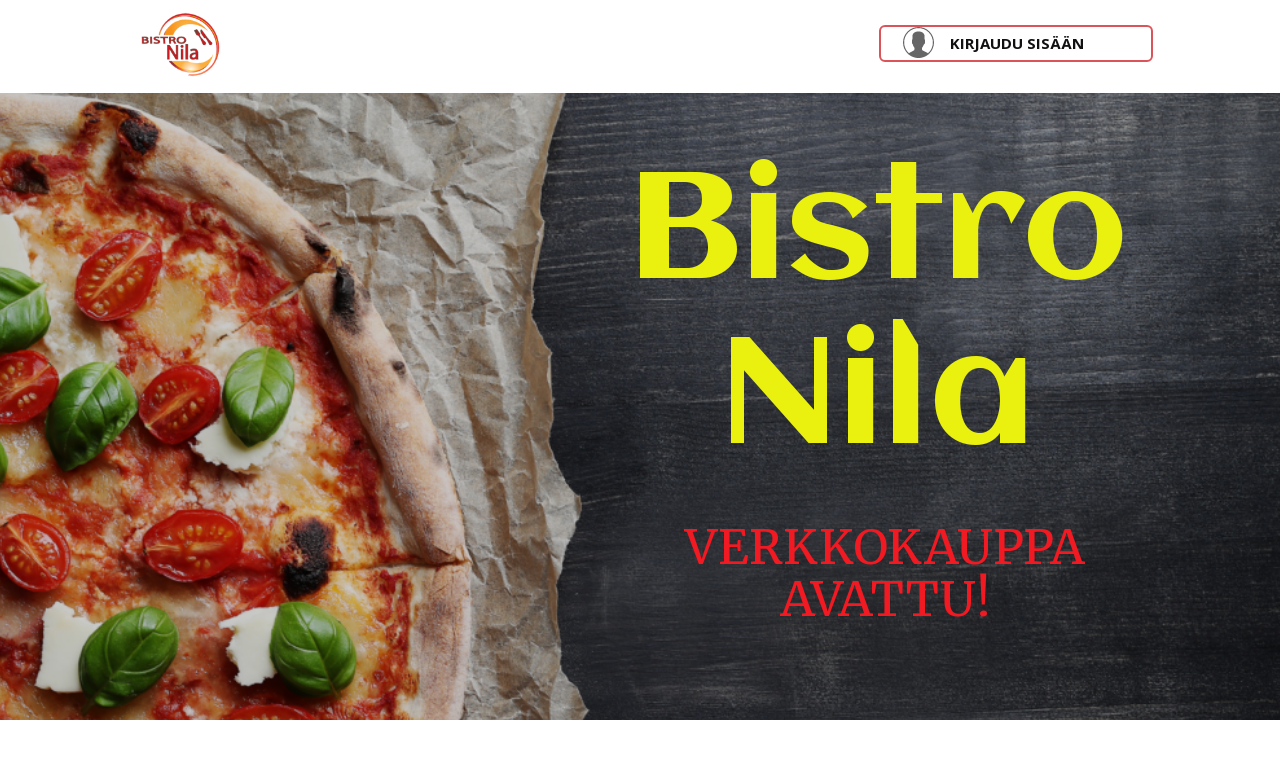

--- FILE ---
content_type: text/html
request_url: https://www.bistronila.fi/
body_size: 24557
content:
<!DOCTYPE html>
<html style="font-size: 16px;" lang="en-FI"><head>
    <meta name="viewport" content="width=device-width, initial-scale=1.0">
    <meta charset="utf-8">
    <meta name="keywords" content="Poke Bowls, Fresh, Healthy and Tasty, to every bowl, Healthy and tasty, Healthy and tasty, on the Planet, our poke bowls, contacts">
    <meta name="description" content="NYT -10% alennuksen tilauksiin Bistro Nila| KOTIINKULJETUS |Tilaa, nouda tai syö paikanpäällä ravintolassa">
    <title>NYT -10% alennuksen tilauksiin Bistro Nila| KOTIINKULJETUS |Tilaa, nouda tai syö paikanpäällä ravintolassa</title>
    <link rel="stylesheet" href="nicepage.css" media="screen">
<link rel="stylesheet" href="index.css" media="screen">
    <script class="u-script" type="text/javascript" src="jquery.js" defer=""></script>
    <script class="u-script" type="text/javascript" src="nicepage.js" defer=""></script>
    <meta name="generator" content="Nicepage 7.7.3, nicepage.com">
    <link rel="icon" href="images/bistro2.png">
    
    
    
    
    
    
    
    
    
    <link id="u-theme-google-font" rel="stylesheet" href="https://fonts.googleapis.com/css?family=Roboto:100,100i,300,300i,400,400i,500,500i,700,700i,900,900i|Open+Sans:300,300i,400,400i,500,500i,600,600i,700,700i,800,800i">
    <link id="u-page-google-font" rel="stylesheet" href="https://fonts.googleapis.com/css?family=Merriweather:300,300i,400,400i,700,700i,900,900i|Aclonica:400">
    <script type="application/ld+json">{
		"@context": "http://schema.org",
		"@type": "Organization",
		"name": "bistronila",
		"sameAs": [
				"https://www.facebook.com/profile.php?id=100094535783064"
		]
}</script>
    <meta name="theme-color" content="#478ac9">
    <meta property="og:title" content="NYT -10% alennuksen tilauksiin Bistro Nila| KOTIINKULJETUS |Tilaa, nouda tai syö paikanpäällä ravintolassa">
    <meta property="og:description" content="NYT -10% alennuksen tilauksiin Bistro Nila| KOTIINKULJETUS |Tilaa, nouda tai syö paikanpäällä ravintolassa">
    <meta property="og:type" content="website">
  <meta data-intl-tel-input-cdn-path="intlTelInput/"></head>
  <body data-home-page="Home.html" data-home-page-title="Home" data-path-to-root="./" data-include-products="false" class="u-body u-xl-mode" data-lang="en"><header class="u-clearfix u-header u-white u-header" id="sec-383c"><div class="u-clearfix u-sheet u-sheet-1">
        <a href="https://bistro-nila.vertaafood.fi/menus?users=login" class="u-border-2 u-border-palette-2-base u-btn u-btn-round u-button-style u-hover-palette-2-base u-none u-radius u-text-body-color u-text-hover-white u-btn-1"> &nbsp;KI​RJAUDU SISÄÄN</a><span class="u-icon u-text-grey-60 u-icon-1"><svg class="u-svg-link" preserveAspectRatio="xMidYMin slice" viewBox="0 0 55 55" style=""><use xlink:href="#svg-405e"></use></svg><svg class="u-svg-content" viewBox="0 0 55 55" x="0px" y="0px" id="svg-405e" style="enable-background:new 0 0 55 55;"><path d="M55,27.5C55,12.337,42.663,0,27.5,0S0,12.337,0,27.5c0,8.009,3.444,15.228,8.926,20.258l-0.026,0.023l0.892,0.752
	c0.058,0.049,0.121,0.089,0.179,0.137c0.474,0.393,0.965,0.766,1.465,1.127c0.162,0.117,0.324,0.234,0.489,0.348
	c0.534,0.368,1.082,0.717,1.642,1.048c0.122,0.072,0.245,0.142,0.368,0.212c0.613,0.349,1.239,0.678,1.88,0.98
	c0.047,0.022,0.095,0.042,0.142,0.064c2.089,0.971,4.319,1.684,6.651,2.105c0.061,0.011,0.122,0.022,0.184,0.033
	c0.724,0.125,1.456,0.225,2.197,0.292c0.09,0.008,0.18,0.013,0.271,0.021C25.998,54.961,26.744,55,27.5,55
	c0.749,0,1.488-0.039,2.222-0.098c0.093-0.008,0.186-0.013,0.279-0.021c0.735-0.067,1.461-0.164,2.178-0.287
	c0.062-0.011,0.125-0.022,0.187-0.034c2.297-0.412,4.495-1.109,6.557-2.055c0.076-0.035,0.153-0.068,0.229-0.104
	c0.617-0.29,1.22-0.603,1.811-0.936c0.147-0.083,0.293-0.167,0.439-0.253c0.538-0.317,1.067-0.648,1.581-1
	c0.185-0.126,0.366-0.259,0.549-0.391c0.439-0.316,0.87-0.642,1.289-0.983c0.093-0.075,0.193-0.14,0.284-0.217l0.915-0.764
	l-0.027-0.023C51.523,42.802,55,35.55,55,27.5z M2,27.5C2,13.439,13.439,2,27.5,2S53,13.439,53,27.5
	c0,7.577-3.325,14.389-8.589,19.063c-0.294-0.203-0.59-0.385-0.893-0.537l-8.467-4.233c-0.76-0.38-1.232-1.144-1.232-1.993v-2.957
	c0.196-0.242,0.403-0.516,0.617-0.817c1.096-1.548,1.975-3.27,2.616-5.123c1.267-0.602,2.085-1.864,2.085-3.289v-3.545
	c0-0.867-0.318-1.708-0.887-2.369v-4.667c0.052-0.52,0.236-3.448-1.883-5.864C34.524,9.065,31.541,8,27.5,8
	s-7.024,1.065-8.867,3.168c-2.119,2.416-1.935,5.346-1.883,5.864v4.667c-0.568,0.661-0.887,1.502-0.887,2.369v3.545
	c0,1.101,0.494,2.128,1.34,2.821c0.81,3.173,2.477,5.575,3.093,6.389v2.894c0,0.816-0.445,1.566-1.162,1.958l-7.907,4.313
	c-0.252,0.137-0.502,0.297-0.752,0.476C5.276,41.792,2,35.022,2,27.5z"></path></svg></span>
        <img class="u-image u-image-contain u-image-default u-preserve-proportions u-image-1" src="images/bistro2.png?rand=9f1f" alt="" data-image-width="500" data-image-height="500">
      </div></header>
    <section class="u-clearfix u-image u-shading u-section-1" id="sec-0f12" data-image-width="1140" data-image-height="750">
      <div class="u-clearfix u-sheet u-valign-middle u-sheet-1">
        <h1 class="u-align-center u-custom-font u-text u-text-custom-color-1 u-text-1"> Bis​tro Nila </h1>
        <h2 class="u-align-center u-custom-font u-font-merriweather u-text u-text-custom-color-2 u-text-2"> Verkkokauppa avattu!</h2>
        <h2 class="u-align-center u-custom-font u-font-merriweather u-text u-text-white u-text-3"> Tilaamalla uuden verkkokaupan kautta saat parhaat edut ja tilaat turvallisesti kotiovellesi tai voit noutaa ravintolasta.</h2>
        <a href="https://bistro-nila.vertaafood.fi/menus" class="u-align-center u-border-none u-btn u-btn-round u-button-style u-palette-4-base u-radius u-btn-1" data-animation-name="customAnimationIn" data-animation-duration="2000"> Tilaa netistä</a>
      </div>
    </section>
    <section class="u-clearfix u-gradient u-section-2" id="sec-108c">
      <div class="u-clearfix u-sheet u-sheet-1">
        <h2 class="u-align-center u-custom-font u-text u-text-default u-text-1" data-animation-name="customAnimationIn" data-animation-duration="1000" data-animation-delay="1000"> sekä&nbsp; ​ilmaisen leiman&nbsp;<br>verkkokaupan annospas​​siin!
        </h2>
        <img class="u-image u-image-contain u-image-default u-image-1" src="images/bistro3.png" alt="" data-image-width="4134" data-image-height="930" data-href="https://bistro-nila.vertaafood.fi/menus">
      </div>
    </section>
    <section class="u-clearfix u-section-3" id="sec-3a1a">
      <div class="u-clearfix u-sheet u-valign-bottom-lg u-sheet-1">
        <h2 class="u-align-center u-text u-text-1">4 vaihdetta&nbsp;&nbsp;<span style="font-weight: 700;"></span>
        </h2>
        <h1 class="u-align-center u-text u-text-default u-title u-text-2"> Kuinka ruokatilauksen tekeminen onnistuu?</h1>
        <div class="u-expanded-width-md u-expanded-width-sm u-expanded-width-xl u-expanded-width-xs u-list u-list-1">
          <div class="u-repeater u-repeater-1">
            <div class="u-align-center u-border-1 u-border-grey-75 u-container-align-center u-container-style u-list-item u-repeater-item u-list-item-1">
              <div class="u-container-layout u-similar-container u-container-layout-1">
                <img class="u-image u-image-contain u-image-default u-preserve-proportions u-image-1" src="images/2154075.png" alt="" data-image-width="128" data-image-height="128"><span class="u-align-center u-file-icon u-hover-feature u-icon u-text-palette-4-base u-icon-1" data-animation-name="customAnimationIn" data-animation-duration="1000"><img src="images/3840581-1cfc9fda.png" alt=""></span>
                <h5 class="u-text u-text-custom-color-2 u-text-3"> Oletko nälkäinen?<br>
                  <br>
                </h5>
                <p class="u-text u-text-4"> Valitse verkkokauppamme klikkaamalla linkkiä.</p>
              </div>
            </div>
            <div class="u-align-center u-border-1 u-border-grey-75 u-container-align-center u-container-style u-list-item u-repeater-item u-list-item-2">
              <div class="u-container-layout u-similar-container u-container-layout-2">
                <img class="u-image u-image-contain u-image-default u-preserve-proportions u-image-2" src="images/11755369.png" alt="" data-image-width="128" data-image-height="128"><span class="u-align-center u-file-icon u-hover-feature u-icon u-text-palette-4-base u-icon-2" data-animation-name="customAnimationIn" data-animation-duration="2000"><img src="images/9921099-b2d622c0.png" alt=""></span>
                <h5 class="u-text u-text-custom-color-2 u-text-5"> Valitse mieluinen annos</h5>
                <p class="u-text u-text-6"> Tilaaminen on helppoa. Valitset haluamasi annokset ja tee tilaus.</p>
              </div>
            </div>
            <div class="u-align-center u-border-1 u-border-grey-75 u-container-align-center u-container-style u-list-item u-repeater-item u-list-item-3">
              <div class="u-container-layout u-similar-container u-container-layout-3">
                <img class="u-image u-image-contain u-image-default u-preserve-proportions u-image-3" src="images/8503966.png" alt="" data-image-width="128" data-image-height="128"><span class="u-align-center u-file-icon u-hover-feature u-icon u-text-palette-4-base u-icon-3" data-animation-name="customAnimationIn" data-animation-duration="1000"><img src="images/3841715-b8e56d37.png" alt=""></span>
                <h5 class="u-text u-text-custom-color-2 u-text-7"> Ravintola saa tilauksesi</h5>
                <p class="u-text u-text-8"> Ravintola hyväksyy tilauksen ja ilmoittaa sinulle toimitusajan.</p>
              </div>
            </div>
            <div class="u-align-center u-border-1 u-border-grey-75 u-container-align-center u-container-style u-list-item u-repeater-item u-list-item-4">
              <div class="u-container-layout u-similar-container u-container-layout-4">
                <img class="u-image u-image-contain u-image-default u-preserve-proportions u-image-4" src="images/9198208.png" alt="" data-image-width="128" data-image-height="128"><span class="u-align-center u-file-icon u-hover-feature u-icon u-text-palette-4-base u-icon-4" data-animation-name="customAnimationIn" data-animation-duration="1000"><img src="images/3841729-5f4e9363.png" alt=""></span>
                <h5 class="u-text u-text-custom-color-2 u-text-9"> Toimitamme<br>&nbsp;ovellesi
                </h5>
                <p class="u-text u-text-10"> Pyrimme toimittamaan tilauksesi lupaamamme ajan mukaan.</p>
              </div>
            </div>
          </div>
        </div>
      </div>
      
      
      
      
    </section>
    <section class="u-clearfix u-palette-4-light-3 u-section-4" id="sec-0fbc">
      <div class="u-clearfix u-sheet u-sheet-1">
        <div class="data-layout-selected u-clearfix u-expanded-width u-layout-wrap u-layout-wrap-1">
          <div class="u-layout">
            <div class="u-layout-row">
              <div class="u-container-style u-layout-cell u-size-30 u-layout-cell-1">
                <div class="u-container-layout u-container-layout-1">
                  <h2 class="u-align-center u-text u-text-default u-text-1">&nbsp;Herkuttelua vai kenties jotain uutta ja raikasta?</h2>
                  <p class="u-align-center u-text u-text-default u-text-2"> Valikoimistamme löydät niin rapeimmat ja suussa sulavat pizzat, herkulliset kebabit, helposti mukaan napattavat rullat, kuin burgerit ja grilliherkutkin...ja monet muut.&nbsp;<br>Tule kokeilemaan ja löydä suosikkisi!
                  </p>
                  <a href="https://bistro-nila.vertaafood.fi/menus" class="u-btn u-btn-round u-button-style u-radius u-btn-1"> Tilaa netistä</a>
                </div>
              </div>
              <div class="u-container-style u-layout-cell u-size-30 u-layout-cell-2">
                <div class="u-container-layout u-valign-middle-lg u-valign-middle-md u-valign-middle-xl u-valign-top-sm u-valign-top-xs u-container-layout-2">
                  <div class="u-image u-image-circle u-preserve-proportions u-image-1" alt="" data-image-width="800" data-image-height="800" data-animation-name="customAnimationIn" data-animation-duration="2000" data-href="https://bistro-nila.vertaafood.fi/menus"></div>
                </div>
              </div>
            </div>
          </div>
        </div>
      </div>
    </section>
    <section class="u-clearfix u-gradient u-section-5" id="carousel_8b63">
      <div class="u-clearfix u-sheet u-sheet-1">
        <p class="u-align-center u-custom-font u-text u-text-1">Tilaa sovelluksen kautta ny​t!</p>
        <img class="u-image u-image-default u-image-1" src="images/bistro5.png" alt="" data-image-width="1076" data-image-height="1500">
        <div class="u-border-3 u-border-grey-dark-1 u-expanded-width-xs u-line u-line-horizontal u-line-1"></div>
        <h2 class="u-align-center u-custom-font u-text u-text-default-lg u-text-default-md u-text-default-xl u-text-2">Lataa ​&nbsp;<br>
        </h2>
        <h2 class="u-align-center u-custom-font u-text u-text-default-lg u-text-default-xl u-text-3"> Bistro Nila&nbsp;<br>
        </h2>
        <h2 class="u-align-center u-custom-font u-text u-text-default-lg u-text-default-xl u-text-4">&nbsp;oma sovellus</h2>
        <img class="u-image u-image-contain u-image-default u-image-2" src="images/pngegg30.png" alt="" data-image-width="640" data-image-height="480" data-animation-name="customAnimationIn" data-animation-duration="1000" data-animation-delay="0" data-href="https://play.google.com/store/apps/details?id=com.vertaafood.app.single.bistronila">
        <img class="u-image u-image-contain u-image-round u-image-3" src="images/pngegg31.png" alt="" data-image-width="4491" data-image-height="1552" data-animation-name="customAnimationIn" data-animation-duration="1000" data-animation-delay="0" data-href="https://apps.apple.com/us/app/bistro-nila/id6502688991">
      </div>
    </section>
    <section class="skrollable u-clearfix u-container-align-center u-image u-shading u-section-6" id="sec-2b40" data-image-width="1280" data-image-height="853">
      <div class="u-clearfix u-sheet u-valign-middle-xs u-sheet-1">
        <div class="u-expanded-width u-list u-list-1">
          <div class="u-repeater u-repeater-1">
            <div class="u-container-style u-list-item u-repeater-item">
              <div class="u-container-layout u-similar-container u-container-layout-1"><span class="u-align-center u-file-icon u-icon u-icon-circle u-palette-4-base u-text-white u-icon-1" data-animation-name="customAnimationIn" data-animation-duration="1000"><img src="images/2982880-bd79d44b.png" alt=""></span>
                <h5 class="u-align-center u-text u-text-default u-text-1">vuodesta 2018<br>
                  <br>
                </h5>
              </div>
            </div>
            <div class="u-container-style u-list-item u-repeater-item">
              <div class="u-container-layout u-similar-container u-container-layout-2"><span class="u-align-center u-file-icon u-icon u-icon-circle u-palette-4-base u-text-white u-icon-2" data-animation-name="customAnimationIn" data-animation-duration="1000"><img src="images/651586-242890ef.png" alt=""></span>
                <h5 class="u-align-center u-text u-text-default u-text-2">1 ravintola</h5>
              </div>
            </div>
            <div class="u-container-align-center u-container-style u-list-item u-repeater-item">
              <div class="u-container-layout u-similar-container u-container-layout-3"><span class="u-align-center u-file-icon u-icon u-icon-circle u-palette-4-base u-text-white u-icon-3" data-animation-name="customAnimationIn" data-animation-duration="2000"><img src="images/13266170-77c42cf3.png" alt=""></span>
                <h5 class="u-align-center u-text u-text-default u-text-3">+400 seuraajaa</h5>
              </div>
            </div>
          </div>
        </div>
      </div>
    </section>
    <section class="u-clearfix u-white u-section-7" id="sec-9e34">
      <div class="u-clearfix u-sheet u-sheet-1">
        <h2 class="u-align-center u-text u-text-1"> meiltä löytyvät herkut jokaiseen makuun, tuoreista raaka-aineista ja rakkaudella valmistettuina</h2>
        <img class="u-expanded-width-sm u-expanded-width-xs u-image u-image-default u-image-1" src="images/e1786288105147d0ba2b6f3371426c2caa0083a761e97b340d7128709708314e33cd2eab04e4697f24b5465877dce84eb42cd4df7dd14b443b9677_1280.jpg" alt="" data-image-width="1280" data-image-height="960">
        <h2 class="u-align-center u-custom-font u-text u-text-body-color u-text-2"> valikoimistamme saat esim. Suoraan grillistä, tirisevän herkulliset ja maistuva​t Pastat. </h2>
        <a href="https://bistro-nila.vertaafood.fi/menus" class="u-active-white u-border-none u-btn u-btn-round u-button-style u-hover-white u-palette-3-base u-radius-50 u-text-active-black u-text-body-alt-color u-text-hover-black u-btn-1" data-animation-name="" data-animation-duration="0" data-animation-delay="0" data-animation-direction="">Tilaa netistä</a>
      </div>
    </section>
    
    
    
    <footer class="u-black u-clearfix u-footer" id="sec-d0a0"><div class="u-clearfix u-sheet u-sheet-1">
        <img class="u-image u-image-contain u-image-default u-preserve-proportions u-image-1" src="images/bistro2.png?rand=da8f" alt="" data-image-width="500" data-image-height="500">
        <p class="u-align-center u-text u-text-palette-4-light-1 u-text-1"> Kotiinkuljetusalue:<br>
        </p>
        <p class="u-align-center u-text u-text-palette-4-light-1 u-text-2"> Yhteystiedot:<br>
        </p>
        <p class="u-align-center u-text u-text-palette-4-light-1 u-text-3"> menu:<br>
        </p>
        <p class="u-align-center u-text u-text-4">&nbsp; *&nbsp; ​Toimitusalue 5 km</p>
        <a href="./" data-page-id="17935084" class="u-active-none u-btn u-btn-rectangle u-button-style u-hover-none u-none u-btn-1"><span class="u-icon u-icon-1"><svg class="u-svg-content" viewBox="0 0 54.757 54.757" x="0px" y="0px" style="width: 1em; height: 1em;"><path d="M40.94,5.617C37.318,1.995,32.502,0,27.38,0c-5.123,0-9.938,1.995-13.56,5.617c-6.703,6.702-7.536,19.312-1.804,26.952
	L27.38,54.757L42.721,32.6C48.476,24.929,47.643,12.319,40.94,5.617z M27.557,26c-3.859,0-7-3.141-7-7s3.141-7,7-7s7,3.141,7,7
	S31.416,26,27.557,26z"></path></svg></span>&nbsp;​&nbsp; &nbsp;Vuorentaustantie 2, <br>&nbsp; &nbsp; 33420 Tampere
        </a>
        <a href="#" class="u-active-none u-btn u-btn-rectangle u-button-style u-hover-none u-none u-btn-2">*&nbsp; Pizzat&nbsp; &nbsp; &nbsp; &nbsp; &nbsp; &nbsp; &nbsp; &nbsp; &nbsp;&nbsp;<br>*&nbsp; Kebabit&nbsp; &nbsp; &nbsp; &nbsp; &nbsp; &nbsp; &nbsp; &nbsp;<br>*&nbsp; &nbsp;Hampurilaiset&nbsp; &nbsp;<br>*&nbsp; &nbsp;Salaatit&nbsp; &nbsp; &nbsp; &nbsp; &nbsp; &nbsp; &nbsp; &nbsp;<br>*&nbsp; &nbsp;Hot Wings&nbsp; &nbsp; &nbsp; &nbsp; &nbsp;&nbsp;<br>*&nbsp; vöner&nbsp; &nbsp; &nbsp; &nbsp; &nbsp; &nbsp; &nbsp; &nbsp; &nbsp; &nbsp;&nbsp;<br>*&nbsp;&nbsp;Kanakebabit&nbsp; &nbsp; &nbsp; &nbsp; &nbsp; &nbsp;<br>*&nbsp; Salaatit&nbsp; &nbsp; &nbsp; &nbsp; &nbsp; &nbsp; &nbsp; &nbsp; &nbsp; &nbsp;
        </a>
        <a href="#" class="u-active-none u-btn u-btn-rectangle u-button-style u-hover-none u-none u-btn-3"> &nbsp; &nbsp;*&nbsp; &nbsp; &nbsp;​Kuljetusmaksu:&nbsp;&nbsp;&nbsp;&nbsp;<br>&nbsp; &nbsp; &nbsp;3 km&nbsp; &nbsp;-&nbsp; &nbsp; 3.50€<br>&nbsp; &nbsp; &nbsp;4.5 km&nbsp; -&nbsp; &nbsp; 4.50€<br>&nbsp; &nbsp; &nbsp;7 km&nbsp; -&nbsp; &nbsp; &nbsp;5.00€<br>
        </a>
        <a href="#" class="u-active-none u-btn u-btn-rectangle u-button-style u-hover-none u-none u-btn-4"><span class="u-icon"><svg class="u-svg-content" viewBox="0 0 405.333 405.333" x="0px" y="0px" style="width: 1em; height: 1em;"><path d="M373.333,266.88c-25.003,0-49.493-3.904-72.704-11.563c-11.328-3.904-24.192-0.896-31.637,6.699l-46.016,34.752    c-52.8-28.181-86.592-61.952-114.389-114.368l33.813-44.928c8.512-8.512,11.563-20.971,7.915-32.64    C142.592,81.472,138.667,56.96,138.667,32c0-17.643-14.357-32-32-32H32C14.357,0,0,14.357,0,32    c0,205.845,167.488,373.333,373.333,373.333c17.643,0,32-14.357,32-32V298.88C405.333,281.237,390.976,266.88,373.333,266.88z"></path></svg></span>&nbsp;​&nbsp; &nbsp; &nbsp;​040 5313445
        </a>
        <p class="u-align-center u-text u-text-palette-4-light-1 u-text-5"> Kotiinkuljetusalue:<br>
        </p>
        <p class="u-align-center u-text u-text-palette-4-light-1 u-text-6"> Kuljetu Aika:<br>
        </p>
        <a href="#" class="u-active-none u-btn u-btn-rectangle u-button-style u-hover-none u-none u-btn-5"> Ma- To&nbsp; &nbsp; &nbsp; &nbsp; &nbsp;10.00 -21.00<br>Pe&nbsp; &nbsp; &nbsp; &nbsp;&nbsp;&nbsp; &nbsp; &nbsp; &nbsp; &nbsp;10.00-22.00<br>La&nbsp; &nbsp; &nbsp; &nbsp; &nbsp; &nbsp; &nbsp; &nbsp; &nbsp;11.00-22.00<br>SU&nbsp; &nbsp; &nbsp; &nbsp; &nbsp; &nbsp; &nbsp; &nbsp;11.00-21.00
        </a>
        <a href="#" class="u-active-none u-btn u-btn-rectangle u-button-style u-hover-none u-none u-btn-6"> Ma- To&nbsp; &nbsp; &nbsp; &nbsp; &nbsp;10.00 -21.00<br>Pe&nbsp; &nbsp; &nbsp; &nbsp;&nbsp;&nbsp; &nbsp; &nbsp; &nbsp; &nbsp;10.00-22.00<br>La&nbsp; &nbsp; &nbsp; &nbsp; &nbsp; &nbsp; &nbsp; &nbsp; &nbsp;11.00-22.00<br>SU&nbsp; &nbsp; &nbsp; &nbsp; &nbsp; &nbsp; &nbsp; &nbsp;11.00-21.00
        </a>
        <div class="u-align-left u-social-icons u-social-icons-1">
          <a class="u-social-url" title="facebook" target="_blank" href="https://www.facebook.com/profile.php?id=100094535783064"><span class="u-icon u-social-facebook u-social-icon u-icon-3"><svg class="u-svg-link" preserveAspectRatio="xMidYMin slice" viewBox="0 0 112 112" style=""><use xlink:href="#svg-59b6"></use></svg><svg class="u-svg-content" viewBox="0 0 112 112" x="0" y="0" id="svg-59b6"><circle fill="currentColor" cx="56.1" cy="56.1" r="55"></circle><path fill="#FFFFFF" d="M73.5,31.6h-9.1c-1.4,0-3.6,0.8-3.6,3.9v8.5h12.6L72,58.3H60.8v40.8H43.9V58.3h-8V43.9h8v-9.2
            c0-6.7,3.1-17,17-17h12.5v13.9H73.5z"></path></svg></span>
          </a>
        </div>
        <p class="u-align-center u-text u-text-custom-color-7 u-text-7"> Sinä päätät, Me toteutamme! </p>
        <div class="u-border-1 u-border-white u-expanded-width u-line u-line-horizontal u-opacity u-opacity-50 u-line-1"></div>
        <img class="u-image u-image-default u-preserve-proportions u-image-2" src="images/op-87x64.png" alt="" data-image-width="87" data-image-height="64">
        <img class="u-image u-image-default u-preserve-proportions u-image-3" src="images/02-87x64.png" alt="" data-image-width="87" data-image-height="64">
        <img class="u-image u-image-default u-preserve-proportions u-image-4" src="images/03-87x64.png" alt="" data-image-width="87" data-image-height="64">
        <img class="u-image u-image-default u-preserve-proportions u-image-5" src="images/07-87x64.png" alt="" data-image-width="87" data-image-height="64">
        <img class="u-image u-image-default u-preserve-proportions u-image-6" src="images/08-87x64.png" alt="" data-image-width="87" data-image-height="64">
        <img class="u-image u-image-default u-preserve-proportions u-image-7" src="images/04-87x64.png" alt="" data-image-width="87" data-image-height="64">
        <img class="u-image u-image-default u-preserve-proportions u-image-8" src="images/12-87x64.png" alt="" data-image-width="87" data-image-height="64">
        <img class="u-image u-image-default u-preserve-proportions u-image-9" src="images/05-87x64.png" alt="" data-image-width="87" data-image-height="64">
        <img class="u-image u-image-default u-preserve-proportions u-image-10" src="images/10-87x64.png" alt="" data-image-width="87" data-image-height="64">
        <img class="u-image u-image-default u-preserve-proportions u-image-11" src="images/09-87x64.png" alt="" data-image-width="87" data-image-height="64">
        <img class="u-image u-image-default u-preserve-proportions u-image-12" src="images/11-87x64.png" alt="" data-image-width="87" data-image-height="64">
        <img class="u-image u-image-default u-preserve-proportions u-image-13" src="images/13-87x64.png" alt="" data-image-width="87" data-image-height="64">
        <p class="u-align-center u-text u-text-palette-4-light-1 u-text-8"> © Copyright 2024 ​​Bistro Nila all Rights Reserved&nbsp;&nbsp;<br>&nbsp;Powered by &nbsp;VertaaFood Oy
        </p>
      </div></footer>
  
</body></html>

--- FILE ---
content_type: text/css
request_url: https://www.bistronila.fi/index.css
body_size: 31609
content:
 .u-section-1 {
  background-image: linear-gradient(0deg, rgba(0, 0, 0, 0.2), rgba(0, 0, 0, 0.2)), url('images/bistro02.png');
  background-position: 50% 50%;
}

.u-section-1 .u-sheet-1 {
  min-height: 971px;
}

.u-section-1 .u-text-1 {
  font-family: Aclonica;
  font-size: 9.375rem;
  line-height: 1.1;
  margin: 57px 0 0 474px;
}

.u-section-1 .u-text-2 {
  text-transform: uppercase;
  font-size: 3rem;
  margin: 38px 59px 0 549px;
}

.u-section-1 .u-text-3 {
  font-size: 1.5rem;
  line-height: 1.6;
  text-transform: uppercase;
  margin: 97px 38px 0 518px;
}

.u-section-1 .u-btn-1 {
  background-image: none;
  --animation-custom_in-translate_x: 0px;
  --animation-custom_in-translate_y: 0px;
  --animation-custom_in-opacity: 0;
  --animation-custom_in-rotate: 0deg;
  --animation-custom_in-scale: 0.3;
  --radius: 17px;
  margin: 75px 194px 57px auto;
  padding: 17px 87px;
}

@media (max-width: 1199px) {
  .u-section-1 .u-sheet-1 {
    min-height: 857px;
  }

  .u-section-1 .u-text-1 {
    font-size: 6rem;
    width: auto;
    margin-right: 31px;
    margin-left: 408px;
  }

  .u-section-1 .u-text-2 {
    margin-right: 0;
    margin-left: 408px;
  }

  .u-section-1 .u-text-3 {
    margin-right: 0;
    margin-left: 356px;
  }

  .u-section-1 .u-btn-1 {
    margin-right: 0;
  }
}

@media (max-width: 991px) {
  .u-section-1 .u-sheet-1 {
    min-height: 823px;
  }

  .u-section-1 .u-text-1 {
    margin-right: 0;
    margin-left: 240px;
  }

  .u-section-1 .u-text-2 {
    font-size: 2.25rem;
    width: 532px;
    margin-left: auto;
    margin-right: auto;
  }

  .u-section-1 .u-text-3 {
    width: auto;
    margin-right: 60px;
    margin-left: 76px;
  }

  .u-section-1 .u-btn-1 {
    margin-right: 149px;
  }
}

@media (max-width: 767px) {
  .u-section-1 .u-sheet-1 {
    min-height: 766px;
  }

  .u-section-1 .u-text-1 {
    font-size: 4.5rem;
    margin-right: 43px;
    margin-left: 199px;
  }

  .u-section-1 .u-text-3 {
    margin-right: 0;
    margin-left: 0;
  }

  .u-section-1 .u-btn-1 {
    margin-right: 60px;
  }
}

@media (max-width: 575px) {
  .u-section-1 .u-sheet-1 {
    min-height: 100vh;
  }

  .u-section-1 .u-text-1 {
    margin-right: 0;
    margin-left: 76px;
  }

  .u-section-1 .u-text-2 {
    font-size: 1.5rem;
    width: 340px;
  }

  .u-section-1 .u-btn-1 {
    margin-right: auto;
  }
} .u-section-2 {
  background-image: linear-gradient(#e9f2fa, #db545a);
}

.u-section-2 .u-sheet-1 {
  min-height: 352px;
}

.u-section-2 .u-text-1 {
  font-size: 2.25rem;
  line-height: 1.6;
  font-family: Aclonica;
  text-shadow: 2px 2px 8px rgba(0,0,0,0.4);
  --animation-custom_in-translate_x: -200px;
  --animation-custom_in-translate_y: 0px;
  --animation-custom_in-opacity: 0;
  --animation-custom_in-rotate: 0deg;
  --animation-custom_in-scale: 1;
  margin: 19px auto 0;
}

.u-section-2 .u-image-1 {
  width: 800px;
  height: 171px;
  margin: 6px auto 41px;
}

@media (max-width: 1199px) {
  .u-section-2 .u-image-1 {
    width: 752px;
    height: 151px;
    margin-top: 19px;
    margin-bottom: 48px;
  }
}

@media (max-width: 991px) {
  .u-section-2 .u-sheet-1 {
    min-height: 331px;
  }

  .u-section-2 .u-image-1 {
    width: 720px;
    height: 145px;
    margin-bottom: 33px;
  }
}

@media (max-width: 767px) {
  .u-section-2 .u-sheet-1 {
    min-height: 275px;
  }

  .u-section-2 .u-text-1 {
    font-size: 1.875rem;
  }

  .u-section-2 .u-image-1 {
    width: 540px;
    height: 109px;
    margin-bottom: 32px;
  }
}

@media (max-width: 575px) {
  .u-section-2 .u-sheet-1 {
    min-height: 203px;
  }

  .u-section-2 .u-text-1 {
    font-size: 1.25rem;
  }

  .u-section-2 .u-image-1 {
    width: 340px;
    height: 69px;
  }
}.u-section-3 .u-sheet-1 {
  min-height: 531px;
}

.u-section-3 .u-text-1 {
  margin: 35px 0 0;
}

.u-section-3 .u-text-2 {
  font-size: 2.25rem;
  margin: 27px auto 0;
}

.u-section-3 .u-list-1 {
  margin-top: 26px;
  margin-bottom: 0;
}

.u-section-3 .u-repeater-1 {
  grid-template-columns: repeat(4, calc(25% - 7.5px));
  min-height: 351px;
  grid-gap: 10px;
}

.u-section-3 .u-list-item-1 {
  box-shadow: 5px 5px 20px 0 rgba(0,0,0,0.4);
}

.u-section-3 .u-container-layout-1 {
  padding: 10px;
}

.u-section-3 .u-image-1 {
  width: 117px;
  height: 117px;
  margin: 44px auto 0;
}

.u-section-3 .u-icon-1 {
  width: 54px;
  height: 54px;
  --animation-custom_in-translate_x: 0px;
  --animation-custom_in-translate_y: 0px;
  --animation-custom_in-opacity: 0;
  --animation-custom_in-rotate: 0deg;
  --animation-custom_in-scale: 0.3;
  transition-duration: 0.5s;
  box-shadow: 2px 0 0 0 rgba(0,0,0,0);
  transform: rotate(0deg) scale(1) translateX(0px) translateY(0px);
  margin: -151px auto 0 15px;
  padding: 0;
}

.u-section-3 .u-text-3 {
  font-size: 1.125rem;
  margin: 97px 1px 0;
}

.u-section-3 .u-text-4 {
  font-size: 1rem;
  font-weight: 700;
  margin: 25px 1px 0;
}

.u-section-3 .u-list-item-2 {
  box-shadow: 5px 5px 20px 0 rgba(0,0,0,0.4);
}

.u-section-3 .u-container-layout-2 {
  padding: 10px;
}

.u-section-3 .u-image-2 {
  width: 117px;
  height: 117px;
  margin: 44px auto 0;
}

.u-section-3 .u-icon-2 {
  width: 54px;
  height: 54px;
  --animation-custom_in-translate_x: 0px;
  --animation-custom_in-translate_y: 0px;
  --animation-custom_in-opacity: 0;
  --animation-custom_in-rotate: 0deg;
  --animation-custom_in-scale: 0.3;
  transition-duration: 0.5s;
  box-shadow: 2px 0 0 0 rgba(0,0,0,0);
  transform: rotate(0deg) scale(1) translateX(0px) translateY(0px);
  margin: -151px auto 0 15px;
  padding: 0;
}

.u-section-3 .u-text-5 {
  font-size: 1.125rem;
  margin: 97px 1px 0;
}

.u-section-3 .u-text-6 {
  font-size: 1rem;
  font-weight: 700;
  margin: 25px 1px 0;
}

.u-section-3 .u-list-item-3 {
  box-shadow: 5px 5px 20px 0 rgba(0,0,0,0.4);
}

.u-section-3 .u-container-layout-3 {
  padding: 10px;
}

.u-section-3 .u-image-3 {
  width: 117px;
  height: 117px;
  margin: 44px auto 0;
}

.u-section-3 .u-icon-3 {
  width: 54px;
  height: 54px;
  --animation-custom_in-translate_x: 0px;
  --animation-custom_in-translate_y: 0px;
  --animation-custom_in-opacity: 0;
  --animation-custom_in-rotate: 0deg;
  --animation-custom_in-scale: 0.3;
  transition-duration: 0.5s;
  box-shadow: 2px 0 0 0 rgba(0,0,0,0);
  transform: rotate(0deg) scale(1) translateX(0px) translateY(0px);
  margin: -151px auto 0 15px;
  padding: 0;
}

.u-section-3 .u-text-7 {
  font-size: 1.125rem;
  margin: 97px 1px 0;
}

.u-section-3 .u-text-8 {
  font-size: 1rem;
  font-weight: 700;
  margin: 25px 1px 0;
}

.u-section-3 .u-list-item-4 {
  box-shadow: 5px 5px 20px 0 rgba(0,0,0,0.4);
}

.u-section-3 .u-container-layout-4 {
  padding: 10px;
}

.u-section-3 .u-image-4 {
  width: 117px;
  height: 117px;
  margin: 44px auto 0;
}

.u-section-3 .u-icon-4 {
  width: 54px;
  height: 54px;
  --animation-custom_in-translate_x: 0px;
  --animation-custom_in-translate_y: 0px;
  --animation-custom_in-opacity: 0;
  --animation-custom_in-rotate: 0deg;
  --animation-custom_in-scale: 0.3;
  transition-duration: 0.5s;
  box-shadow: 2px 0 0 0 rgba(0,0,0,0);
  transform: rotate(0deg) scale(1) translateX(0px) translateY(0px);
  margin: -151px auto 0 15px;
  padding: 0;
}

.u-section-3 .u-text-9 {
  font-size: 1.125rem;
  margin: 97px 1px 0;
}

.u-section-3 .u-text-10 {
  font-size: 1rem;
  font-weight: 700;
  margin: 25px 1px 0;
}

@media (max-width: 1199px) {
  .u-section-3 .u-list-1 {
    width: 940px;
    margin-right: -12px;
    margin-left: auto;
  }

  .u-section-3 .u-image-1 {
    width: 100px;
    height: 100px;
    margin-top: 47px;
  }

  .u-section-3 .u-icon-1 {
    margin-left: 0;
  }

  .u-section-3 .u-text-3 {
    width: auto;
    margin-top: 109px;
    margin-left: 20px;
    margin-right: 20px;
  }

  .u-section-3 .u-text-4 {
    width: auto;
    margin-top: 20px;
    margin-left: 0;
    margin-right: 0;
  }

  .u-section-3 .u-image-2 {
    width: 100px;
    height: 100px;
    margin-top: 47px;
  }

  .u-section-3 .u-icon-2 {
    margin-left: 0;
  }

  .u-section-3 .u-text-5 {
    width: auto;
    margin-top: 109px;
    margin-left: 20px;
    margin-right: 20px;
  }

  .u-section-3 .u-text-6 {
    width: auto;
    margin-top: 20px;
    margin-left: 0;
    margin-right: 0;
  }

  .u-section-3 .u-image-3 {
    width: 100px;
    height: 100px;
    margin-top: 47px;
  }

  .u-section-3 .u-icon-3 {
    margin-left: 0;
  }

  .u-section-3 .u-text-7 {
    width: auto;
    margin-top: 109px;
    margin-left: 20px;
    margin-right: 20px;
  }

  .u-section-3 .u-text-8 {
    width: auto;
    margin-top: 20px;
    margin-left: 0;
    margin-right: 0;
  }

  .u-section-3 .u-image-4 {
    width: 100px;
    height: 100px;
    margin-top: 47px;
  }

  .u-section-3 .u-icon-4 {
    margin-left: 0;
  }

  .u-section-3 .u-text-9 {
    width: auto;
    margin-top: 109px;
    margin-left: 20px;
    margin-right: 20px;
  }

  .u-section-3 .u-text-10 {
    width: auto;
    margin-top: 20px;
    margin-left: 0;
    margin-right: 0;
  }
}

@media (max-width: 991px) {
  .u-section-3 .u-sheet-1 {
    min-height: 1094px;
  }

  .u-section-3 .u-list-1 {
    margin-right: initial;
    margin-left: initial;
    width: auto;
  }

  .u-section-3 .u-repeater-1 {
    grid-template-columns: repeat(2, calc(50% - 5px));
    min-height: 914px;
  }

  .u-section-3 .u-image-1 {
    width: 119px;
    height: 119px;
    margin-top: 130px;
  }

  .u-section-3 .u-icon-1 {
    width: 82px;
    height: 82px;
    margin-top: -215px;
    margin-left: 54px;
  }

  .u-section-3 .u-text-3 {
    margin-top: 159px;
  }

  .u-section-3 .u-text-4 {
    margin-top: 35px;
  }

  .u-section-3 .u-image-2 {
    width: 119px;
    height: 119px;
    margin-top: 130px;
  }

  .u-section-3 .u-icon-2 {
    width: 82px;
    height: 82px;
    margin-top: -215px;
    margin-left: 54px;
  }

  .u-section-3 .u-text-5 {
    margin-top: 159px;
  }

  .u-section-3 .u-text-6 {
    margin-top: 35px;
  }

  .u-section-3 .u-image-3 {
    width: 119px;
    height: 119px;
    margin-top: 130px;
  }

  .u-section-3 .u-icon-3 {
    width: 82px;
    height: 82px;
    margin-top: -215px;
    margin-left: 54px;
  }

  .u-section-3 .u-text-7 {
    margin-top: 159px;
  }

  .u-section-3 .u-text-8 {
    margin-top: 35px;
  }

  .u-section-3 .u-image-4 {
    width: 119px;
    height: 119px;
    margin-top: 130px;
  }

  .u-section-3 .u-icon-4 {
    width: 82px;
    height: 82px;
    margin-top: -215px;
    margin-left: 54px;
  }

  .u-section-3 .u-text-9 {
    margin-top: 159px;
  }

  .u-section-3 .u-text-10 {
    margin-top: 35px;
  }
}

@media (max-width: 767px) {
  .u-section-3 .u-sheet-1 {
    min-height: 2065px;
  }

  .u-section-3 .u-repeater-1 {
    grid-template-columns: 100%;
    min-height: 1788px;
  }

  .u-section-3 .u-container-layout-1 {
    padding-bottom: 5px;
  }

  .u-section-3 .u-image-1 {
    width: 146px;
    height: 146px;
    margin-top: 113px;
    margin-left: 173px;
  }

  .u-section-3 .u-icon-1 {
    width: 119px;
    height: 119px;
    margin-top: -225px;
  }

  .u-section-3 .u-text-3 {
    margin-top: 122px;
    margin-right: 40px;
    margin-left: 0;
  }

  .u-section-3 .u-container-layout-2 {
    padding-bottom: 5px;
  }

  .u-section-3 .u-image-2 {
    width: 146px;
    height: 146px;
    margin-top: 113px;
    margin-left: 173px;
  }

  .u-section-3 .u-icon-2 {
    width: 119px;
    height: 119px;
    margin-top: -225px;
  }

  .u-section-3 .u-text-5 {
    margin-top: 122px;
    margin-right: 40px;
    margin-left: 0;
  }

  .u-section-3 .u-container-layout-3 {
    padding-bottom: 5px;
  }

  .u-section-3 .u-image-3 {
    width: 146px;
    height: 146px;
    margin-top: 113px;
    margin-left: 173px;
  }

  .u-section-3 .u-icon-3 {
    width: 119px;
    height: 119px;
    margin-top: -225px;
  }

  .u-section-3 .u-text-7 {
    margin-top: 122px;
    margin-right: 40px;
    margin-left: 0;
  }

  .u-section-3 .u-container-layout-4 {
    padding-bottom: 5px;
  }

  .u-section-3 .u-image-4 {
    width: 146px;
    height: 146px;
    margin-top: 113px;
    margin-left: 173px;
  }

  .u-section-3 .u-icon-4 {
    width: 119px;
    height: 119px;
    margin-top: -225px;
  }

  .u-section-3 .u-text-9 {
    margin-top: 122px;
    margin-right: 40px;
    margin-left: 0;
  }
}

@media (max-width: 575px) {
  .u-section-3 .u-sheet-1 {
    min-height: 1908px;
  }

  .u-section-3 .u-repeater-1 {
    min-height: 1648px;
  }

  .u-section-3 .u-container-layout-1 {
    padding-top: 5px;
  }

  .u-section-3 .u-image-1 {
    margin-top: 87px;
    margin-left: 78px;
  }

  .u-section-3 .u-icon-1 {
    width: 81px;
    height: 81px;
    margin-top: -218px;
    margin-left: 12px;
  }

  .u-section-3 .u-text-3 {
    margin-top: 183px;
  }

  .u-section-3 .u-container-layout-2 {
    padding-top: 5px;
  }

  .u-section-3 .u-image-2 {
    margin-top: 87px;
    margin-left: 78px;
  }

  .u-section-3 .u-icon-2 {
    width: 81px;
    height: 81px;
    margin-top: -218px;
    margin-left: 12px;
  }

  .u-section-3 .u-text-5 {
    margin-top: 183px;
  }

  .u-section-3 .u-container-layout-3 {
    padding-top: 5px;
  }

  .u-section-3 .u-image-3 {
    margin-top: 87px;
    margin-left: 78px;
  }

  .u-section-3 .u-icon-3 {
    width: 81px;
    height: 81px;
    margin-top: -218px;
    margin-left: 12px;
  }

  .u-section-3 .u-text-7 {
    margin-top: 183px;
  }

  .u-section-3 .u-container-layout-4 {
    padding-top: 5px;
  }

  .u-section-3 .u-image-4 {
    margin-top: 87px;
    margin-left: 78px;
  }

  .u-section-3 .u-icon-4 {
    width: 81px;
    height: 81px;
    margin-top: -218px;
    margin-left: 12px;
  }

  .u-section-3 .u-text-9 {
    margin-top: 183px;
  }
}

.u-section-3 .u-icon-1,
.u-section-3 .u-icon-1:before,
.u-section-3 .u-icon-1 > .u-container-layout:before {
  transition-property: fill, color, background-color, stroke-width, border-style, border-width, border-top-width, border-left-width, border-right-width, border-bottom-width, custom-border, borders, box-shadow, text-shadow, opacity, border-radius, stroke, border-color, font-size, font-style, font-weight, text-decoration, letter-spacing, transform, background-image, image-zoom, background-size, background-position;
}

.u-section-3 .u-icon-1.u-icon-1.u-icon-1:hover {
  transform: rotate(0deg) scale(1) translateX(10px) translateY(0px) !important;
  box-shadow: 2px 0 0 0 rgba(0,0,0,0) !important;
}

.u-section-3 .u-icon-1.u-icon-1.u-icon-1.hover {
  transform: rotate(0deg) scale(1) translateX(10px) translateY(0px) !important;
  box-shadow: 2px 0 0 0 rgba(0,0,0,0) !important;
}

.u-section-3 :hover > .u-container-layout .u-icon-1 .u-svg-link {
  fill: #db545a !important;
}

.u-section-3 :hover > .u-container-layout .u-icon-1 {
  color: #db545a !important;
  box-shadow: 2px 2px 8px 0px rgba(128,128,128,1) !important;
}

.u-section-3 .hover > .u-container-layout .u-icon-1 .u-svg-link {
  fill: #db545a !important;
}

.u-section-3 .hover > .u-container-layout .u-icon-1 {
  color: #db545a !important;
  box-shadow: 2px 2px 8px 0px rgba(128,128,128,1) !important;
}

.u-section-3 .u-icon-2,
.u-section-3 .u-icon-2:before,
.u-section-3 .u-icon-2 > .u-container-layout:before {
  transition-property: fill, color, background-color, stroke-width, border-style, border-width, border-top-width, border-left-width, border-right-width, border-bottom-width, custom-border, borders, box-shadow, text-shadow, opacity, border-radius, stroke, border-color, font-size, font-style, font-weight, text-decoration, letter-spacing, transform, background-image, image-zoom, background-size, background-position;
}

.u-section-3 .u-icon-2.u-icon-2.u-icon-2:hover {
  transform: rotate(0deg) scale(1) translateX(10px) translateY(0px) !important;
  box-shadow: 2px 0 0 0 rgba(0,0,0,0) !important;
}

.u-section-3 .u-icon-2.u-icon-2.u-icon-2.hover {
  transform: rotate(0deg) scale(1) translateX(10px) translateY(0px) !important;
  box-shadow: 2px 0 0 0 rgba(0,0,0,0) !important;
}

.u-section-3 :hover > .u-container-layout .u-icon-2 .u-svg-link {
  fill: #db545a !important;
}

.u-section-3 :hover > .u-container-layout .u-icon-2 {
  color: #db545a !important;
  box-shadow: 2px 2px 8px 0px rgba(128,128,128,1) !important;
}

.u-section-3 .hover > .u-container-layout .u-icon-2 .u-svg-link {
  fill: #db545a !important;
}

.u-section-3 .hover > .u-container-layout .u-icon-2 {
  color: #db545a !important;
  box-shadow: 2px 2px 8px 0px rgba(128,128,128,1) !important;
}

.u-section-3 .u-icon-3,
.u-section-3 .u-icon-3:before,
.u-section-3 .u-icon-3 > .u-container-layout:before {
  transition-property: fill, color, background-color, stroke-width, border-style, border-width, border-top-width, border-left-width, border-right-width, border-bottom-width, custom-border, borders, box-shadow, text-shadow, opacity, border-radius, stroke, border-color, font-size, font-style, font-weight, text-decoration, letter-spacing, transform, background-image, image-zoom, background-size, background-position;
}

.u-section-3 .u-icon-3.u-icon-3.u-icon-3:hover {
  transform: rotate(0deg) scale(1) translateX(10px) translateY(0px) !important;
  box-shadow: 2px 0 0 0 rgba(0,0,0,0) !important;
}

.u-section-3 .u-icon-3.u-icon-3.u-icon-3.hover {
  transform: rotate(0deg) scale(1) translateX(10px) translateY(0px) !important;
  box-shadow: 2px 0 0 0 rgba(0,0,0,0) !important;
}

.u-section-3 :hover > .u-container-layout .u-icon-3 .u-svg-link {
  fill: #db545a !important;
}

.u-section-3 :hover > .u-container-layout .u-icon-3 {
  color: #db545a !important;
  box-shadow: 2px 2px 8px 0px rgba(128,128,128,1) !important;
}

.u-section-3 .hover > .u-container-layout .u-icon-3 .u-svg-link {
  fill: #db545a !important;
}

.u-section-3 .hover > .u-container-layout .u-icon-3 {
  color: #db545a !important;
  box-shadow: 2px 2px 8px 0px rgba(128,128,128,1) !important;
}

.u-section-3 .u-icon-4,
.u-section-3 .u-icon-4:before,
.u-section-3 .u-icon-4 > .u-container-layout:before {
  transition-property: fill, color, background-color, stroke-width, border-style, border-width, border-top-width, border-left-width, border-right-width, border-bottom-width, custom-border, borders, box-shadow, text-shadow, opacity, border-radius, stroke, border-color, font-size, font-style, font-weight, text-decoration, letter-spacing, transform, background-image, image-zoom, background-size, background-position;
}

.u-section-3 .u-icon-4.u-icon-4.u-icon-4:hover {
  transform: rotate(0deg) scale(1) translateX(10px) translateY(0px) !important;
  box-shadow: 2px 0 0 0 rgba(0,0,0,0) !important;
}

.u-section-3 .u-icon-4.u-icon-4.u-icon-4.hover {
  transform: rotate(0deg) scale(1) translateX(10px) translateY(0px) !important;
  box-shadow: 2px 0 0 0 rgba(0,0,0,0) !important;
}

.u-section-3 :hover > .u-container-layout .u-icon-4 .u-svg-link {
  fill: #db545a !important;
}

.u-section-3 :hover > .u-container-layout .u-icon-4 {
  color: #db545a !important;
  box-shadow: 2px 2px 8px 0px rgba(128,128,128,1) !important;
}

.u-section-3 .hover > .u-container-layout .u-icon-4 .u-svg-link {
  fill: #db545a !important;
}

.u-section-3 .hover > .u-container-layout .u-icon-4 {
  color: #db545a !important;
  box-shadow: 2px 2px 8px 0px rgba(128,128,128,1) !important;
} .u-section-4 {
  background-image: none;
}

.u-section-4 .u-sheet-1 {
  min-height: 676px;
}

.u-section-4 .u-layout-wrap-1 {
  margin-top: 31px;
  margin-bottom: 15px;
}

.u-section-4 .u-layout-cell-1 {
  min-height: 630px;
}

.u-section-4 .u-container-layout-1 {
  padding: 30px;
}

.u-section-4 .u-text-1 {
  margin: 61px 0 0;
}

.u-section-4 .u-text-2 {
  line-height: 1.8;
  margin: 72px 0 0;
}

.u-section-4 .u-btn-1 {
  --radius: 17px;
  margin: 78px auto 0 115px;
  padding: 17px 86px;
}

.u-section-4 .u-layout-cell-2 {
  min-height: 536px;
}

.u-section-4 .u-container-layout-2 {
  padding: 0 30px;
}

.u-section-4 .u-image-1 {
  width: 507px;
  height: 507px;
  background-image: url("images/pngegg29.png");
  background-position: 50% 50%;
  --animation-custom_in-translate_x: 0px;
  --animation-custom_in-translate_y: 0px;
  --animation-custom_in-opacity: 0;
  --animation-custom_in-rotate: 0deg;
  --animation-custom_in-scale: 0.3;
  margin: 0 auto;
}

@media (max-width: 1199px) {
  .u-section-4 .u-sheet-1 {
    min-height: 523px;
  }

  .u-section-4 .u-layout-cell-1 {
    min-height: 651px;
  }

  .u-section-4 .u-btn-1 {
    margin-top: 42px;
    margin-left: auto;
  }

  .u-section-4 .u-layout-cell-2 {
    min-height: 442px;
  }

  .u-section-4 .u-image-1 {
    width: 410px;
    height: 410px;
  }
}

@media (max-width: 991px) {
  .u-section-4 .u-sheet-1 {
    min-height: 723px;
  }

  .u-section-4 .u-layout-wrap-1 {
    margin-top: 60px;
  }

  .u-section-4 .u-layout-cell-1 {
    min-height: 100px;
  }

  .u-section-4 .u-layout-cell-2 {
    min-height: 339px;
  }

  .u-section-4 .u-image-1 {
    width: 300px;
    height: 300px;
  }
}

@media (max-width: 767px) {
  .u-section-4 .u-sheet-1 {
    min-height: 977px;
  }

  .u-section-4 .u-layout-wrap-1 {
    margin-bottom: 60px;
  }

  .u-section-4 .u-layout-cell-1 {
    min-height: 488px;
  }

  .u-section-4 .u-container-layout-1 {
    padding-left: 10px;
    padding-right: 10px;
  }

  .u-section-4 .u-text-2 {
    width: auto;
    margin-top: 53px;
  }

  .u-section-4 .u-btn-1 {
    margin-top: 61px;
  }

  .u-section-4 .u-layout-cell-2 {
    min-height: 315px;
  }

  .u-section-4 .u-container-layout-2 {
    padding-left: 10px;
    padding-right: 10px;
  }
}

@media (max-width: 575px) {
  .u-section-4 .u-sheet-1 {
    min-height: 921px;
  }

  .u-section-4 .u-layout-wrap-1 {
    margin-top: 0;
  }

  .u-section-4 .u-layout-cell-1 {
    min-height: 100px;
  }

  .u-section-4 .u-layout-cell-2 {
    min-height: 198px;
  }
} .u-section-5 {
  background-image: linear-gradient(to right, #e68387, #c0c0c0);
}

.u-section-5 .u-sheet-1 {
  min-height: 593px;
}

.u-section-5 .u-text-1 {
  font-family: Aclonica;
  font-size: 1.875rem;
  margin: 76px 151px 0 354px;
}

.u-section-5 .u-image-1 {
  width: 380px;
  height: 585px;
  margin: -114px auto 0 66px;
}

.u-section-5 .u-line-1 {
  width: 467px;
  transform-origin: left center;
  margin: -464px 226px 0 auto;
}

.u-section-5 .u-text-2 {
  font-family: Aclonica;
  margin: 36px auto 0 456px;
}

.u-section-5 .u-text-3 {
  font-size: 3.75rem;
  font-family: Aclonica;
  margin: 29px 227px 0 auto;
}

.u-section-5 .u-text-4 {
  font-family: Aclonica;
  font-size: 3rem;
  margin: 32px 152px 0 auto;
}

.u-section-5 .u-image-2 {
  width: 378px;
  height: 173px;
  --animation-custom_in-translate_x: -400px;
  --animation-custom_in-translate_y: 0px;
  --animation-custom_in-opacity: 0;
  --animation-custom_in-rotate: 180deg;
  --animation-custom_in-scale: 1;
  margin: 12px 76px 0 auto;
}

.u-section-5 .u-image-3 {
  width: 327px;
  height: 83px;
  box-shadow: 2px 0 0 0 rgba(0,0,0,0);
  --animation-custom_in-translate_x: -400px;
  --animation-custom_in-translate_y: 0px;
  --animation-custom_in-opacity: 0;
  --animation-custom_in-rotate: 180deg;
  --animation-custom_in-scale: 1;
  margin: -128px 357px 51px auto;
}

@media (max-width: 1199px) {
  .u-section-5 .u-sheet-1 {
    min-height: 600px;
  }

  .u-section-5 .u-text-1 {
    width: auto;
    margin-top: 51px;
    margin-right: 51px;
    margin-left: 254px;
  }

  .u-section-5 .u-image-1 {
    margin-top: -84px;
    margin-left: 20px;
  }

  .u-section-5 .u-line-1 {
    margin-top: -481px;
    margin-right: 126px;
  }

  .u-section-5 .u-text-2 {
    width: auto;
    margin-top: 24px;
    margin-left: 361px;
  }

  .u-section-5 .u-text-3 {
    width: auto;
    margin-top: 27px;
    margin-right: 126px;
  }

  .u-section-5 .u-text-4 {
    width: auto;
    margin-top: 13px;
    margin-right: 143px;
  }

  .u-section-5 .u-image-2 {
    margin-top: 58px;
    margin-right: -28px;
  }

  .u-section-5 .u-image-3 {
    transition-duration: 0.5s;
    transform: rotate(0deg) scale(1) translateX(0px) translateY(0px);
    margin-right: 252px;
    margin-bottom: 58px;
  }
}

@media (max-width: 991px) {
  .u-section-5 .u-sheet-1 {
    min-height: 603px;
  }

  .u-section-5 .u-text-1 {
    margin-top: 37px;
    margin-right: 37px;
    margin-left: 49px;
  }

  .u-section-5 .u-image-1 {
    width: 299px;
    height: 445px;
    margin-top: 70px;
  }

  .u-section-5 .u-line-1 {
    margin-top: -505px;
    margin-right: auto;
  }

  .u-section-5 .u-text-2 {
    margin-top: 84px;
    margin-left: 253px;
  }

  .u-section-5 .u-text-3 {
    font-size: 2.8125rem;
    margin-top: 26px;
    margin-right: 58px;
    margin-left: 253px;
  }

  .u-section-5 .u-text-4 {
    font-size: 2.5rem;
    margin-top: 28px;
    margin-right: 0;
    margin-left: 313px;
  }

  .u-section-5 .u-image-2 {
    width: 277px;
    height: 123px;
    margin-top: 84px;
    margin-right: -16px;
  }

  .u-section-5 .u-image-3 {
    width: 234px;
    height: 59px;
    margin-top: -91px;
    margin-right: 200px;
    margin-bottom: 46px;
  }
}

@media (max-width: 767px) {
  .u-section-5 .u-sheet-1 {
    min-height: 599px;
  }

  .u-section-5 .u-text-1 {
    margin-right: 0;
    margin-left: 0;
  }

  .u-section-5 .u-image-1 {
    margin-top: 69px;
    margin-left: 0;
  }

  .u-section-5 .u-line-1 {
    margin-top: -504px;
  }

  .u-section-5 .u-text-2 {
    margin-top: 57px;
    margin-right: 26px;
    margin-left: 270px;
  }

  .u-section-5 .u-text-3 {
    font-size: 2.25rem;
    margin-top: 37px;
    margin-right: -24px;
    margin-left: 209px;
  }

  .u-section-5 .u-text-4 {
    font-size: 2.25rem;
    margin-top: 35px;
    margin-left: 234px;
  }

  .u-section-5 .u-image-2 {
    height: 146px;
    margin-top: 119px;
    margin-right: -7px;
  }

  .u-section-5 .u-image-3 {
    width: 270px;
    height: 73px;
    margin-top: -192px;
    margin-right: 0;
    margin-bottom: 60px;
  }
}

@media (max-width: 575px) {
  .u-section-5 .u-sheet-1 {
    min-height: 745px;
  }

  .u-section-5 .u-text-1 {
    margin-top: 18px;
  }

  .u-section-5 .u-image-1 {
    width: 229px;
    height: 336px;
    margin-top: 295px;
  }

  .u-section-5 .u-line-1 {
    margin-top: -631px;
    margin-right: initial;
    margin-left: initial;
    width: auto;
  }

  .u-section-5 .u-text-2 {
    width: 132px;
    margin-top: 18px;
    margin-left: auto;
    margin-right: auto;
  }

  .u-section-5 .u-text-3 {
    font-size: 1.875rem;
    margin-top: 17px;
    margin-right: 0;
    margin-left: 10px;
  }

  .u-section-5 .u-text-4 {
    width: 250px;
    font-size: 1.875rem;
    margin-top: 17px;
    margin-left: auto;
    margin-right: auto;
  }

  .u-section-5 .u-image-2 {
    width: 231px;
    height: 122px;
    margin-top: 45px;
    margin-right: -20px;
  }

  .u-section-5 .u-image-3 {
    width: 286px;
    height: 60px;
    margin-top: -148px;
    margin-right: auto;
    margin-left: -50px;
  }
} .u-section-6 {
  background-image: linear-gradient(0deg, rgba(0, 0, 0, 0.65), rgba(0, 0, 0, 0.65)), url('images/ffb2b01c3734d6cd11a9c659b4403f0cfaa410aeea0f9c92104383a6903c11a4a62ffc39daedabaa7c5b3e034568c56e44dc1fddcb38874edce60e_1280.jpg');
  background-position: 50% 50%;
}

.u-section-6 .u-sheet-1 {
  min-height: 460px;
}

.u-section-6 .u-list-1 {
  margin-bottom: 60px;
  margin-top: 122px;
}

.u-section-6 .u-repeater-1 {
  grid-template-columns: repeat(3, calc(33.3333% - 6.66667px));
  min-height: 267px;
  grid-gap: 10px;
}

.u-section-6 .u-container-layout-1 {
  padding: 10px;
}

.u-section-6 .u-icon-1 {
  width: 105px;
  height: 105px;
  background-image: none;
  --animation-custom_in-translate_x: 0px;
  --animation-custom_in-translate_y: 0px;
  --animation-custom_in-opacity: 0;
  --animation-custom_in-rotate: 0deg;
  --animation-custom_in-scale: 0.3;
  margin: 49px auto 0;
  padding: 21px;
}

.u-section-6 .u-text-1 {
  margin: 25px auto 0;
}

.u-section-6 .u-container-layout-2 {
  padding: 10px;
}

.u-section-6 .u-icon-2 {
  width: 105px;
  height: 105px;
  background-image: none;
  --animation-custom_in-translate_x: 0px;
  --animation-custom_in-translate_y: 0px;
  --animation-custom_in-opacity: 0;
  --animation-custom_in-rotate: 0deg;
  --animation-custom_in-scale: 0.3;
  margin: 49px auto 0;
  padding: 21px;
}

.u-section-6 .u-text-2 {
  margin: 25px auto 0;
}

.u-section-6 .u-container-layout-3 {
  padding: 10px;
}

.u-section-6 .u-icon-3 {
  width: 105px;
  height: 105px;
  background-image: none;
  --animation-custom_in-translate_x: 0px;
  --animation-custom_in-translate_y: 0px;
  --animation-custom_in-opacity: 0;
  --animation-custom_in-rotate: 0deg;
  --animation-custom_in-scale: 0.3;
  margin: 49px auto 0;
  padding: 21px;
}

.u-section-6 .u-text-3 {
  margin: 25px auto 0;
}

@media (max-width: 1199px) {
  .u-section-6 .u-sheet-1 {
    min-height: 704px;
  }

  .u-section-6 .u-repeater-1 {
    min-height: 219px;
  }
}

@media (max-width: 991px) {
  .u-section-6 .u-sheet-1 {
    min-height: 556px;
  }

  .u-section-6 .u-repeater-1 {
    grid-template-columns: repeat(2, calc(50% - 5px));
    min-height: 517px;
  }
}

@media (max-width: 767px) {
  .u-section-6 .u-sheet-1 {
    min-height: 719px;
  }

  .u-section-6 .u-repeater-1 {
    grid-template-columns: 100%;
  }
}

@media (max-width: 575px) {
  .u-section-6 .u-sheet-1 {
    min-height: 809px;
  }

  .u-section-6 .u-list-1 {
    margin-top: 60px;
  }
} .u-section-7 {
  background-image: none;
}

.u-section-7 .u-sheet-1 {
  min-height: 548px;
}

.u-section-7 .u-text-1 {
  font-weight: 600;
  font-size: 1.875rem;
  width: 826px;
  margin: 57px auto 0;
}

.u-section-7 .u-image-1 {
  width: 518px;
  height: 262px;
  margin: 57px 52px 0 auto;
}

.u-section-7 .u-text-2 {
  font-family: Aclonica;
  font-size: 1.5rem;
  margin: -218px 604px 0 51px;
}

.u-section-7 .u-btn-1 {
  text-transform: uppercase;
  letter-spacing: 3px;
  font-weight: 700;
  background-image: none;
  margin: 82px auto 60px 157px;
  padding: 17px 38px 18px 37px;
}

@media (max-width: 1199px) {
  .u-section-7 .u-sheet-1 {
    min-height: 566px;
  }

  .u-section-7 .u-image-1 {
    width: 414px;
    height: 219px;
    margin-top: 72px;
    margin-right: 56px;
  }

  .u-section-7 .u-text-2 {
    width: auto;
    margin-top: -210px;
    margin-right: 527px;
    margin-left: 24px;
  }

  .u-section-7 .u-btn-1 {
    margin-top: 113px;
    margin-bottom: 57px;
    margin-left: 104px;
  }
}

@media (max-width: 991px) {
  .u-section-7 .u-sheet-1 {
    min-height: 438px;
  }

  .u-section-7 .u-text-1 {
    width: 720px;
  }

  .u-section-7 .u-image-1 {
    width: 294px;
    height: 167px;
    margin-top: 91px;
    margin-right: 27px;
  }

  .u-section-7 .u-text-2 {
    font-size: 1.125rem;
    margin-top: -167px;
    margin-right: 337px;
    margin-left: 0;
  }

  .u-section-7 .u-btn-1 {
    margin-top: 66px;
    margin-bottom: 42px;
    margin-left: 77px;
  }
}

@media (max-width: 767px) {
  .u-section-7 .u-sheet-1 {
    min-height: 778px;
  }

  .u-section-7 .u-text-1 {
    width: 540px;
  }

  .u-section-7 .u-image-1 {
    height: 284px;
    margin-top: 178px;
    margin-right: initial;
    margin-left: initial;
    width: auto;
  }

  .u-section-7 .u-text-2 {
    margin-top: -395px;
    margin-right: 90px;
    margin-left: 67px;
  }

  .u-section-7 .u-btn-1 {
    margin-top: 377px;
    margin-left: auto;
    margin-bottom: 57px;
  }
}

@media (max-width: 575px) {
  .u-section-7 .u-sheet-1 {
    min-height: 683px;
  }

  .u-section-7 .u-text-1 {
    font-size: 1.5rem;
    width: 340px;
  }

  .u-section-7 .u-image-1 {
    height: 167px;
    margin-top: 169px;
    width: auto;
    margin-right: initial;
    margin-left: initial;
  }

  .u-section-7 .u-text-2 {
    margin-top: -292px;
    margin-left: 0;
    margin-right: 0;
  }

  .u-section-7 .u-btn-1 {
    margin-top: 283px;
  }
}